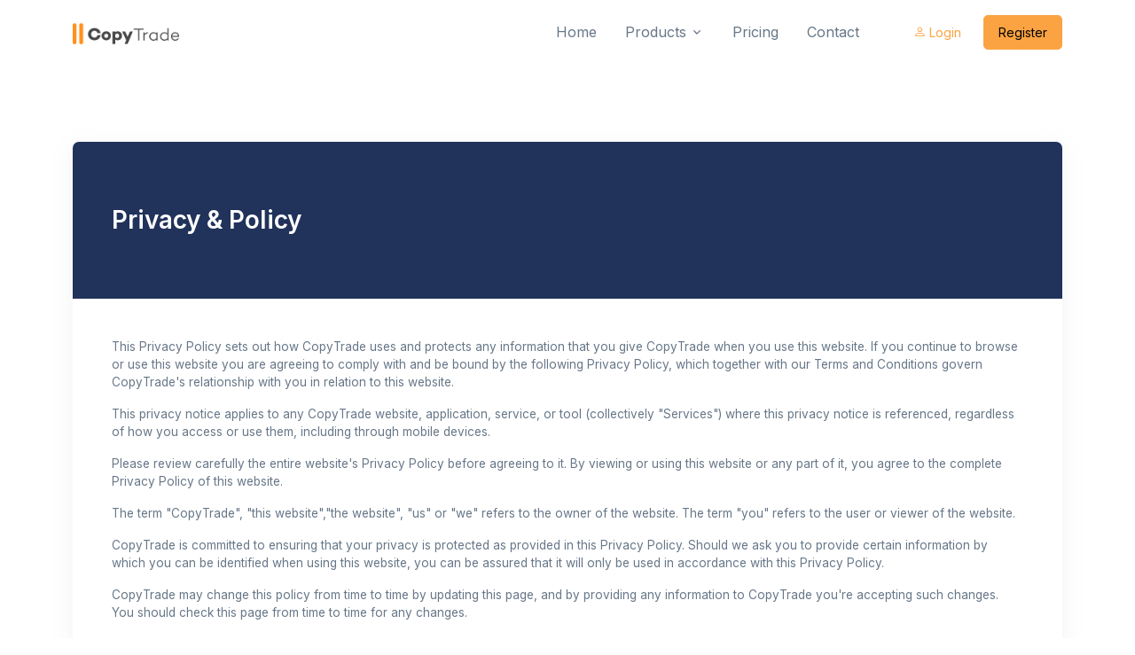

--- FILE ---
content_type: text/html; charset=UTF-8
request_url: https://www.copytrade.net/privacy-policy
body_size: 12171
content:
<!DOCTYPE html>
<html lang="en-US">
<head>
    <meta charset="UTF-8">
    <meta name="viewport" content="width=device-width, initial-scale=1, shrink-to-fit=no">
    <meta name='robots' content='index, follow, max-image-preview:large, max-snippet:-1, max-video-preview:-1' />
	
	<title>Privacy Policy - CopyTrade - Copy Trading to Maximize Your Profits</title>
	<meta name="description" content="CopyTrade is the ultimate copy trading platform that allows you to replicate trades quickly and accurately while ensuring safe risk control." />
	
	<meta property="og:locale" content="en_US" />
	<meta property="og:type" content="article" />
	<meta property="og:title" content="Privacy Policy" />
	<meta property="og:description" content="CopyTrade is the ultimate copy trading platform that allows you to replicate trades quickly and accurately while ensuring safe risk control." />
	<meta property="og:url" content="https://www.copytrade.net/privacy-policy" />
	<meta property="og:site_name" content="CopyTrade - Copy Trading to Maximize Your Profits" />
	<meta property="article:modified_time" content="2024-11-04T07:00:51+00:00" />
	<meta property="og:image" content="https://www.copytrade.net/app/uploads/open-graph-image.png" />
	<meta property="og:image:width" content="1200" />
	<meta property="og:image:height" content="645" />
	<meta property="og:image:type" content="image/png" />
	<meta name="twitter:card" content="summary_large_image" />
	<meta name="twitter:label1" content="Est. reading time" />
	<meta name="twitter:data1" content="9 minutes" />
	<script type="application/ld+json" class="stuart-schema">{"@context":"https://schema.org","@graph":[{"@type":"WebPage","@id":"https://www.copytrade.net/privacy-policy","url":"https://www.copytrade.net/privacy-policy","name":"Privacy Policy - CopyTrade - Copy Trading to Maximize Your Profits","isPartOf":{"@id":"https://www.copytrade.net/#website"},"datePublished":"2024-09-14T10:32:15+00:00","dateModified":"2024-11-04T07:00:51+00:00","description":"CopyTrade is the ultimate copy trading platform that allows you to replicate trades quickly and accurately while ensuring safe risk control.","breadcrumb":{"@id":"https://www.copytrade.net/privacy-policy#breadcrumb"},"inLanguage":"en-US","potentialAction":[{"@type":"ReadAction","target":["https://www.copytrade.net/privacy-policy"]}]},{"@type":"BreadcrumbList","@id":"https://www.copytrade.net/privacy-policy#breadcrumb","itemListElement":[{"@type":"ListItem","position":1,"name":"Home","item":"https://www.copytrade.net/"},{"@type":"ListItem","position":2,"name":"Privacy Policy"}]},{"@type":"WebSite","@id":"https://www.copytrade.net/#website","url":"https://www.copytrade.net/","name":"CopyTrade","description":"Copy Trading to Maximize Your Profits","publisher":{"@id":"https://www.copytrade.net/#organization"},"alternateName":"CopyTrade","potentialAction":[{"@type":"SearchAction","target":{"@type":"EntryPoint","urlTemplate":"https://www.copytrade.net/?s={search_term_string}"},"query-input":{"@type":"PropertyValueSpecification","valueRequired":true,"valueName":"search_term_string"}}],"inLanguage":"en-US"},{"@type":"Organization","@id":"https://www.copytrade.net/#organization","name":"CopyTrade","alternateName":"CopyTrade","url":"https://www.copytrade.net/","logo":{"@type":"ImageObject","inLanguage":"en-US","@id":"https://www.copytrade.net/#/schema/logo/image/","url":"https://www.copytrade.net/app/uploads/copytrade_icon.png","contentUrl":"https://www.copytrade.net/app/uploads/copytrade_icon.png","width":350,"height":350,"caption":"CopyTrade"},"image":{"@id":"https://www.copytrade.net/#/schema/logo/image/"}}]}</script>
	
<style id='wp-img-auto-sizes-contain-inline-css' type='text/css'>
img:is([sizes=auto i],[sizes^="auto," i]){contain-intrinsic-size:3000px 1500px}
/*# sourceURL=wp-img-auto-sizes-contain-inline-css */
</style>
<style id='wp-block-library-inline-css' type='text/css'>
:root{--wp-block-synced-color:#7a00df;--wp-block-synced-color--rgb:122,0,223;--wp-bound-block-color:var(--wp-block-synced-color);--wp-editor-canvas-background:#ddd;--wp-admin-theme-color:#007cba;--wp-admin-theme-color--rgb:0,124,186;--wp-admin-theme-color-darker-10:#006ba1;--wp-admin-theme-color-darker-10--rgb:0,107,160.5;--wp-admin-theme-color-darker-20:#005a87;--wp-admin-theme-color-darker-20--rgb:0,90,135;--wp-admin-border-width-focus:2px}@media (min-resolution:192dpi){:root{--wp-admin-border-width-focus:1.5px}}.wp-element-button{cursor:pointer}:root .has-very-light-gray-background-color{background-color:#eee}:root .has-very-dark-gray-background-color{background-color:#313131}:root .has-very-light-gray-color{color:#eee}:root .has-very-dark-gray-color{color:#313131}:root .has-vivid-green-cyan-to-vivid-cyan-blue-gradient-background{background:linear-gradient(135deg,#00d084,#0693e3)}:root .has-purple-crush-gradient-background{background:linear-gradient(135deg,#34e2e4,#4721fb 50%,#ab1dfe)}:root .has-hazy-dawn-gradient-background{background:linear-gradient(135deg,#faaca8,#dad0ec)}:root .has-subdued-olive-gradient-background{background:linear-gradient(135deg,#fafae1,#67a671)}:root .has-atomic-cream-gradient-background{background:linear-gradient(135deg,#fdd79a,#004a59)}:root .has-nightshade-gradient-background{background:linear-gradient(135deg,#330968,#31cdcf)}:root .has-midnight-gradient-background{background:linear-gradient(135deg,#020381,#2874fc)}:root{--wp--preset--font-size--normal:16px;--wp--preset--font-size--huge:42px}.has-regular-font-size{font-size:1em}.has-larger-font-size{font-size:2.625em}.has-normal-font-size{font-size:var(--wp--preset--font-size--normal)}.has-huge-font-size{font-size:var(--wp--preset--font-size--huge)}.has-text-align-center{text-align:center}.has-text-align-left{text-align:left}.has-text-align-right{text-align:right}.has-fit-text{white-space:nowrap!important}#end-resizable-editor-section{display:none}.aligncenter{clear:both}.items-justified-left{justify-content:flex-start}.items-justified-center{justify-content:center}.items-justified-right{justify-content:flex-end}.items-justified-space-between{justify-content:space-between}.screen-reader-text{border:0;clip-path:inset(50%);height:1px;margin:-1px;overflow:hidden;padding:0;position:absolute;width:1px;word-wrap:normal!important}.screen-reader-text:focus{background-color:#ddd;clip-path:none;color:#444;display:block;font-size:1em;height:auto;left:5px;line-height:normal;padding:15px 23px 14px;text-decoration:none;top:5px;width:auto;z-index:100000}html :where(.has-border-color){border-style:solid}html :where([style*=border-top-color]){border-top-style:solid}html :where([style*=border-right-color]){border-right-style:solid}html :where([style*=border-bottom-color]){border-bottom-style:solid}html :where([style*=border-left-color]){border-left-style:solid}html :where([style*=border-width]){border-style:solid}html :where([style*=border-top-width]){border-top-style:solid}html :where([style*=border-right-width]){border-right-style:solid}html :where([style*=border-bottom-width]){border-bottom-style:solid}html :where([style*=border-left-width]){border-left-style:solid}html :where(img[class*=wp-image-]){height:auto;max-width:100%}:where(figure){margin:0 0 1em}html :where(.is-position-sticky){--wp-admin--admin-bar--position-offset:var(--wp-admin--admin-bar--height,0px)}@media screen and (max-width:600px){html :where(.is-position-sticky){--wp-admin--admin-bar--position-offset:0px}}
/*# sourceURL=wp-block-library-inline-css */
</style><style id='global-styles-inline-css' type='text/css'>
:root{--wp--preset--aspect-ratio--square: 1;--wp--preset--aspect-ratio--4-3: 4/3;--wp--preset--aspect-ratio--3-4: 3/4;--wp--preset--aspect-ratio--3-2: 3/2;--wp--preset--aspect-ratio--2-3: 2/3;--wp--preset--aspect-ratio--16-9: 16/9;--wp--preset--aspect-ratio--9-16: 9/16;--wp--preset--color--black: #000000;--wp--preset--color--cyan-bluish-gray: #abb8c3;--wp--preset--color--white: #ffffff;--wp--preset--color--pale-pink: #f78da7;--wp--preset--color--vivid-red: #cf2e2e;--wp--preset--color--luminous-vivid-orange: #ff6900;--wp--preset--color--luminous-vivid-amber: #fcb900;--wp--preset--color--light-green-cyan: #7bdcb5;--wp--preset--color--vivid-green-cyan: #00d084;--wp--preset--color--pale-cyan-blue: #8ed1fc;--wp--preset--color--vivid-cyan-blue: #0693e3;--wp--preset--color--vivid-purple: #9b51e0;--wp--preset--gradient--vivid-cyan-blue-to-vivid-purple: linear-gradient(135deg,rgb(6,147,227) 0%,rgb(155,81,224) 100%);--wp--preset--gradient--light-green-cyan-to-vivid-green-cyan: linear-gradient(135deg,rgb(122,220,180) 0%,rgb(0,208,130) 100%);--wp--preset--gradient--luminous-vivid-amber-to-luminous-vivid-orange: linear-gradient(135deg,rgb(252,185,0) 0%,rgb(255,105,0) 100%);--wp--preset--gradient--luminous-vivid-orange-to-vivid-red: linear-gradient(135deg,rgb(255,105,0) 0%,rgb(207,46,46) 100%);--wp--preset--gradient--very-light-gray-to-cyan-bluish-gray: linear-gradient(135deg,rgb(238,238,238) 0%,rgb(169,184,195) 100%);--wp--preset--gradient--cool-to-warm-spectrum: linear-gradient(135deg,rgb(74,234,220) 0%,rgb(151,120,209) 20%,rgb(207,42,186) 40%,rgb(238,44,130) 60%,rgb(251,105,98) 80%,rgb(254,248,76) 100%);--wp--preset--gradient--blush-light-purple: linear-gradient(135deg,rgb(255,206,236) 0%,rgb(152,150,240) 100%);--wp--preset--gradient--blush-bordeaux: linear-gradient(135deg,rgb(254,205,165) 0%,rgb(254,45,45) 50%,rgb(107,0,62) 100%);--wp--preset--gradient--luminous-dusk: linear-gradient(135deg,rgb(255,203,112) 0%,rgb(199,81,192) 50%,rgb(65,88,208) 100%);--wp--preset--gradient--pale-ocean: linear-gradient(135deg,rgb(255,245,203) 0%,rgb(182,227,212) 50%,rgb(51,167,181) 100%);--wp--preset--gradient--electric-grass: linear-gradient(135deg,rgb(202,248,128) 0%,rgb(113,206,126) 100%);--wp--preset--gradient--midnight: linear-gradient(135deg,rgb(2,3,129) 0%,rgb(40,116,252) 100%);--wp--preset--font-size--small: 13px;--wp--preset--font-size--medium: 20px;--wp--preset--font-size--large: 36px;--wp--preset--font-size--x-large: 42px;--wp--preset--spacing--20: 0.44rem;--wp--preset--spacing--30: 0.67rem;--wp--preset--spacing--40: 1rem;--wp--preset--spacing--50: 1.5rem;--wp--preset--spacing--60: 2.25rem;--wp--preset--spacing--70: 3.38rem;--wp--preset--spacing--80: 5.06rem;--wp--preset--shadow--natural: 6px 6px 9px rgba(0, 0, 0, 0.2);--wp--preset--shadow--deep: 12px 12px 50px rgba(0, 0, 0, 0.4);--wp--preset--shadow--sharp: 6px 6px 0px rgba(0, 0, 0, 0.2);--wp--preset--shadow--outlined: 6px 6px 0px -3px rgb(255, 255, 255), 6px 6px rgb(0, 0, 0);--wp--preset--shadow--crisp: 6px 6px 0px rgb(0, 0, 0);}:where(.is-layout-flex){gap: 0.5em;}:where(.is-layout-grid){gap: 0.5em;}body .is-layout-flex{display: flex;}.is-layout-flex{flex-wrap: wrap;align-items: center;}.is-layout-flex > :is(*, div){margin: 0;}body .is-layout-grid{display: grid;}.is-layout-grid > :is(*, div){margin: 0;}:where(.wp-block-columns.is-layout-flex){gap: 2em;}:where(.wp-block-columns.is-layout-grid){gap: 2em;}:where(.wp-block-post-template.is-layout-flex){gap: 1.25em;}:where(.wp-block-post-template.is-layout-grid){gap: 1.25em;}.has-black-color{color: var(--wp--preset--color--black) !important;}.has-cyan-bluish-gray-color{color: var(--wp--preset--color--cyan-bluish-gray) !important;}.has-white-color{color: var(--wp--preset--color--white) !important;}.has-pale-pink-color{color: var(--wp--preset--color--pale-pink) !important;}.has-vivid-red-color{color: var(--wp--preset--color--vivid-red) !important;}.has-luminous-vivid-orange-color{color: var(--wp--preset--color--luminous-vivid-orange) !important;}.has-luminous-vivid-amber-color{color: var(--wp--preset--color--luminous-vivid-amber) !important;}.has-light-green-cyan-color{color: var(--wp--preset--color--light-green-cyan) !important;}.has-vivid-green-cyan-color{color: var(--wp--preset--color--vivid-green-cyan) !important;}.has-pale-cyan-blue-color{color: var(--wp--preset--color--pale-cyan-blue) !important;}.has-vivid-cyan-blue-color{color: var(--wp--preset--color--vivid-cyan-blue) !important;}.has-vivid-purple-color{color: var(--wp--preset--color--vivid-purple) !important;}.has-black-background-color{background-color: var(--wp--preset--color--black) !important;}.has-cyan-bluish-gray-background-color{background-color: var(--wp--preset--color--cyan-bluish-gray) !important;}.has-white-background-color{background-color: var(--wp--preset--color--white) !important;}.has-pale-pink-background-color{background-color: var(--wp--preset--color--pale-pink) !important;}.has-vivid-red-background-color{background-color: var(--wp--preset--color--vivid-red) !important;}.has-luminous-vivid-orange-background-color{background-color: var(--wp--preset--color--luminous-vivid-orange) !important;}.has-luminous-vivid-amber-background-color{background-color: var(--wp--preset--color--luminous-vivid-amber) !important;}.has-light-green-cyan-background-color{background-color: var(--wp--preset--color--light-green-cyan) !important;}.has-vivid-green-cyan-background-color{background-color: var(--wp--preset--color--vivid-green-cyan) !important;}.has-pale-cyan-blue-background-color{background-color: var(--wp--preset--color--pale-cyan-blue) !important;}.has-vivid-cyan-blue-background-color{background-color: var(--wp--preset--color--vivid-cyan-blue) !important;}.has-vivid-purple-background-color{background-color: var(--wp--preset--color--vivid-purple) !important;}.has-black-border-color{border-color: var(--wp--preset--color--black) !important;}.has-cyan-bluish-gray-border-color{border-color: var(--wp--preset--color--cyan-bluish-gray) !important;}.has-white-border-color{border-color: var(--wp--preset--color--white) !important;}.has-pale-pink-border-color{border-color: var(--wp--preset--color--pale-pink) !important;}.has-vivid-red-border-color{border-color: var(--wp--preset--color--vivid-red) !important;}.has-luminous-vivid-orange-border-color{border-color: var(--wp--preset--color--luminous-vivid-orange) !important;}.has-luminous-vivid-amber-border-color{border-color: var(--wp--preset--color--luminous-vivid-amber) !important;}.has-light-green-cyan-border-color{border-color: var(--wp--preset--color--light-green-cyan) !important;}.has-vivid-green-cyan-border-color{border-color: var(--wp--preset--color--vivid-green-cyan) !important;}.has-pale-cyan-blue-border-color{border-color: var(--wp--preset--color--pale-cyan-blue) !important;}.has-vivid-cyan-blue-border-color{border-color: var(--wp--preset--color--vivid-cyan-blue) !important;}.has-vivid-purple-border-color{border-color: var(--wp--preset--color--vivid-purple) !important;}.has-vivid-cyan-blue-to-vivid-purple-gradient-background{background: var(--wp--preset--gradient--vivid-cyan-blue-to-vivid-purple) !important;}.has-light-green-cyan-to-vivid-green-cyan-gradient-background{background: var(--wp--preset--gradient--light-green-cyan-to-vivid-green-cyan) !important;}.has-luminous-vivid-amber-to-luminous-vivid-orange-gradient-background{background: var(--wp--preset--gradient--luminous-vivid-amber-to-luminous-vivid-orange) !important;}.has-luminous-vivid-orange-to-vivid-red-gradient-background{background: var(--wp--preset--gradient--luminous-vivid-orange-to-vivid-red) !important;}.has-very-light-gray-to-cyan-bluish-gray-gradient-background{background: var(--wp--preset--gradient--very-light-gray-to-cyan-bluish-gray) !important;}.has-cool-to-warm-spectrum-gradient-background{background: var(--wp--preset--gradient--cool-to-warm-spectrum) !important;}.has-blush-light-purple-gradient-background{background: var(--wp--preset--gradient--blush-light-purple) !important;}.has-blush-bordeaux-gradient-background{background: var(--wp--preset--gradient--blush-bordeaux) !important;}.has-luminous-dusk-gradient-background{background: var(--wp--preset--gradient--luminous-dusk) !important;}.has-pale-ocean-gradient-background{background: var(--wp--preset--gradient--pale-ocean) !important;}.has-electric-grass-gradient-background{background: var(--wp--preset--gradient--electric-grass) !important;}.has-midnight-gradient-background{background: var(--wp--preset--gradient--midnight) !important;}.has-small-font-size{font-size: var(--wp--preset--font-size--small) !important;}.has-medium-font-size{font-size: var(--wp--preset--font-size--medium) !important;}.has-large-font-size{font-size: var(--wp--preset--font-size--large) !important;}.has-x-large-font-size{font-size: var(--wp--preset--font-size--x-large) !important;}
/*# sourceURL=global-styles-inline-css */
</style>
<link rel='stylesheet' href='https://fonts.googleapis.com/css2?family=Inter:wght@400;600;700&#038;display=swap' type='text/css' media='all' />
<link rel='stylesheet' href='https://www.copytrade.net/app/themes/copytrade-stuart/assets/stuart/assets/vendor/bootstrap-icons/font/bootstrap-icons.css' type='text/css' media='all' />
<link rel='stylesheet' href='https://www.copytrade.net/app/themes/copytrade-stuart/assets/stuart/assets/vendor/hs-mega-menu/dist/hs-mega-menu.min.css' type='text/css' media='all' />
<link rel='stylesheet' href='https://www.copytrade.net/app/themes/copytrade-stuart/assets/stuart/assets/vendor/aos/dist/aos.css' type='text/css' media='all' />
<link rel='stylesheet' href='https://www.copytrade.net/app/themes/copytrade-stuart/assets/stuart/assets/vendor/swiper/swiper-bundle.min.css' type='text/css' media='all' />
<link rel='stylesheet' href='https://www.copytrade.net/app/themes/copytrade-stuart/assets/stuart/assets/vendor/hs-video-bg/dist/hs-video-bg.min.css' type='text/css' media='all' />
<link rel='stylesheet' href='https://www.copytrade.net/app/themes/copytrade-stuart/assets/others/assets/libs/datatables/css/dataTables.bootstrap4.css' type='text/css' media='all' />
<link rel='stylesheet' href='https://www.copytrade.net/app/themes/copytrade-stuart/assets/others/assets/libs/spinkit/css/spinkit.css' type='text/css' media='all' />
<link rel='stylesheet' href='https://www.copytrade.net/app/themes/copytrade-stuart/assets/others/assets/libs/easypiechart/jquery.easypiechart.css' type='text/css' media='all' />
<link rel='stylesheet' href='https://www.copytrade.net/app/themes/copytrade-stuart/assets/others/assets/libs/magnific-popup/dist/magnific-popup.css' type='text/css' media='all' />
<link rel='stylesheet' href='https://www.copytrade.net/app/themes/copytrade-stuart/assets/others/assets/libs/croppie/croppie.css' type='text/css' media='all' />
<link rel='stylesheet' href='https://www.copytrade.net/app/themes/copytrade-stuart/assets/others/assets/libs/formvalidation-io/css/formValidation.min.css' type='text/css' media='all' />
<link rel='stylesheet' href='https://www.copytrade.net/app/themes/copytrade-stuart/assets/stuart/assets/css/theme.min.css' type='text/css' media='all' />
<link rel='stylesheet' href='https://www.copytrade.net/app/themes/copytrade-stuart/assets/others/assets/css/style.css' type='text/css' media='all' />
<script type="text/javascript" src="https://www.copytrade.net/app/themes/copytrade-stuart/assets/stuart/assets/vendor/jquery/dist/jquery.min.js" id="mcp-jquery.min.js-js"></script>
<script type="text/javascript" src="https://www.copytrade.net/app/themes/copytrade-stuart/assets/stuart/assets/vendor/bootstrap/dist/js/bootstrap.bundle.min.js" id="mcp-bootstrap.bundle.min.js-js"></script>
<script type="text/javascript" src="https://www.copytrade.net/app/themes/copytrade-stuart/assets/stuart/assets/vendor/hs-header/dist/hs-header.min.js" id="mcp-hs-header.min.js-js"></script>
<script type="text/javascript" src="https://www.copytrade.net/app/themes/copytrade-stuart/assets/stuart/assets/vendor/hs-mega-menu/dist/hs-mega-menu.min.js" id="mcp-hs-mega-menu.min.js-js"></script>
<script type="text/javascript" src="https://www.copytrade.net/app/themes/copytrade-stuart/assets/stuart/assets/vendor/hs-show-animation/dist/hs-show-animation.min.js" id="mcp-hs-show-animation.min.js-js"></script>
<script type="text/javascript" src="https://www.copytrade.net/app/themes/copytrade-stuart/assets/stuart/assets/vendor/hs-go-to/dist/hs-go-to.min.js" id="mcp-hs-go-to.min.js-js"></script>
<script type="text/javascript" src="https://www.copytrade.net/app/themes/copytrade-stuart/assets/stuart/assets/vendor/aos/dist/aos.js" id="mcp-aos.js-js"></script>
<script type="text/javascript" src="https://www.copytrade.net/app/themes/copytrade-stuart/assets/stuart/assets/vendor/typed.js/lib/typed.min.js" id="mcp-typed.min.js-js"></script>
<script type="text/javascript" src="https://www.copytrade.net/app/themes/copytrade-stuart/assets/stuart/assets/vendor/hs-nav-scroller/dist/hs-nav-scroller.min.js" id="mcp-hs-nav-scroller.min.js-js"></script>
<script type="text/javascript" src="https://www.copytrade.net/app/themes/copytrade-stuart/assets/stuart/assets/vendor/hs-video-player/dist/hs-video-player.min.js" id="hs-video-player.min.js-js"></script>
<script type="text/javascript" src="https://www.copytrade.net/app/themes/copytrade-stuart/assets/stuart/assets/vendor/swiper/swiper-bundle.min.js" id="mcp-swiper-bundle.min.js-js"></script>
<script type="text/javascript" src="https://www.copytrade.net/app/themes/copytrade-stuart/assets/stuart/assets/vendor/hs-video-bg/dist/hs-video-bg.min.js" id="mcp-hs-video-bg.min.js-js"></script>
<script type="text/javascript" src="https://www.copytrade.net/app/themes/copytrade-stuart/assets/stuart/assets/vendor/fslightbox/index.js" id="mcp-index.js-js"></script>
<script type="text/javascript" src="https://www.copytrade.net/app/themes/copytrade-stuart/assets/others/assets/libs/datatables/datatables.js" id="mcp-datatables.js-js"></script>
<script type="text/javascript" src="https://www.copytrade.net/app/themes/copytrade-stuart/assets/others/assets/libs/easypiechart/jquery.easypiechart.js" id="mcp-jquery.easypiechart.js-js"></script>
<script type="text/javascript" src="https://www.copytrade.net/app/themes/copytrade-stuart/assets/others/assets/libs/autoNumeric/js/autoNumeric.js" id="mcp-autoNumeric.js-js"></script>
<script type="text/javascript" src="https://www.copytrade.net/app/themes/copytrade-stuart/assets/others/assets/libs/croppie/croppie.js" id="mcp-croppie.js-js"></script>
<script type="text/javascript" src="https://www.copytrade.net/app/themes/copytrade-stuart/assets/others/assets/libs/formvalidation-io/js/formValidation.js" id="mcp-formValidation.js-js"></script>
<script type="text/javascript" src="https://www.copytrade.net/app/themes/copytrade-stuart/assets/others/assets/libs/formvalidation-io/js/framework/bootstrap.min.js" id="mcp-bootstrap.min.js-js"></script>
<script type="text/javascript" src="https://www.copytrade.net/app/themes/copytrade-stuart/assets/others/assets/libs/magnific-popup/dist/jquery.magnific-popup.min.js" id="mcp-jquery.magnific-popup.min.js-js"></script>
<script type="text/javascript" src="https://www.copytrade.net/app/themes/copytrade-stuart/assets/others/assets/libs/magnific-popup/meg.init.js" id="mcp-meg.init.js-js"></script>
<script type="text/javascript" src="https://www.copytrade.net/app/themes/copytrade-stuart/assets/others/assets/libs/toastr/toastr.min.js" id="mcp-toastr.min.js-js"></script>
<script type="text/javascript" src="https://www.copytrade.net/app/themes/copytrade-stuart/assets/stuart/assets/js/theme.min.js" id="mcp-theme.min.js-js"></script>
<script type="text/javascript" src="https://www.copytrade.net/app/themes/copytrade-stuart/assets/others/assets/js/functions.js" id="mcp-functions.js-js"></script>
<script type="text/javascript" src="https://www.copytrade.net/app/themes/copytrade-stuart/assets/others/assets/js/mtc.js" id="mcp-mtc.js-js"></script>
<script type="text/javascript" src="https://www.google.com/jsapi?autoload=%7B%22modules%22%3A%5B%7B%22name%22%3A%22visualization%22%2C%22version%22%3A%221%22%2C%22packages%22%3A%5B%22corechart%22%5D%7D%5D%7D" id="mcp-jsapi-js"></script>
<link rel="icon" href="https://www.copytrade.net/app/uploads/android-chrome-512x512-1-150x150.png" sizes="32x32" />
<link rel="icon" href="https://www.copytrade.net/app/uploads/android-chrome-512x512-1-300x300.png" sizes="192x192" />
<link rel="apple-touch-icon" href="https://www.copytrade.net/app/uploads/android-chrome-512x512-1-300x300.png" />
<meta name="msapplication-TileImage" content="https://www.copytrade.net/app/uploads/android-chrome-512x512-1-300x300.png" />
    
    <script async src="https://www.googletagmanager.com/gtag/js?id=G-M9WF63170D"></script>
    <script>
        window.dataLayer = window.dataLayer || [];
        function gtag(){dataLayer.push(arguments);}
        gtag('js', new Date());
        gtag('config', 'G-M9WF63170D');
    </script>
</head>
<body class="privacy-policy wp-singular page-template-default page page-id-46 wp-theme-copytrade-stuart">
<header id="header" class="navbar navbar-expand-lg navbar-end navbar-absolute-top navbar-light navbar-bold navbar-show-hide"
        data-hs-header-options='{
            "fixMoment": 1000,
            "fixEffect": "slide"
          }'>
    <div class="container">
        <nav class="js-mega-menu navbar-nav-wrap">
            <a class="navbar-brand" href="https://www.copytrade.net/" aria-label="Front">
                <img class="navbar-brand-logo" src="https://www.copytrade.net/app/themes/copytrade-stuart/assets/others/assets/img/logo/copytrade_new.png" alt="Logo">
            </a>
            <button class="navbar-toggler" type="button" data-bs-toggle="collapse" data-bs-target="#navbarNavDropdown" aria-controls="navbarNavDropdown" aria-expanded="false" aria-label="Toggle navigation">
                <span class="navbar-toggler-default">
                    <i class="bi-list"></i>
                </span>
                <span class="navbar-toggler-toggled">
                    <i class="bi-x"></i>
                </span>
            </button>
                        <div class="collapse navbar-collapse" id="navbarNavDropdown">
                <div class="navbar-absolute-top-scroller">
                    <ul class="navbar-nav">
                                                                                    <li class="nav-item">
                                    <a class="nav-link " href="https://www.copytrade.net/">
                                        Home                                    </a>
                                </li>
                                                                                                            <li class="hs-has-sub-menu nav-item">
                                <a id="main-menu-156" class="hs-mega-menu-invoker nav-link dropdown-toggle " href="javascript:void(0);" role="button" aria-expanded="false">
                                    Products                                </a>
                                <div class="hs-sub-menu dropdown-menu" aria-labelledby="main-menu-156" style="min-width: 14rem;">
                                                                            <a class="dropdown-item " href="https://www.copytrade.net/products/copytrade-local">
                                            CopyTrade Local                                        </a>
                                                                            <a class="dropdown-item " href="https://www.copytrade.net/products/copytrade-cloud">
                                            CopyTrade Cloud                                        </a>
                                                                            <a class="dropdown-item " href="https://www.copytrade.net/products/copytrade-white-label">
                                            White-Labeling                                        </a>
                                                                    </div>
                            </li>
                                                                                                                <li class="nav-item">
                                    <a class="nav-link " href="https://www.copytrade.net/pricing">
                                        Pricing                                    </a>
                                </li>
                                                                                                                <li class="nav-item">
                                    <a class="nav-link " href="https://www.copytrade.net/contact">
                                        Contact                                    </a>
                                </li>
                                                                            <li class="nav-item ps-lg-4">
                            <a class="btn btn-sm btn-link" href="https://app.copytrade.net/login">
                                <i class="bi bi-person"></i>
                                Login
                            </a>
                        </li>
                        <li class="nav-item">
                            <a class="btn btn-sm btn-primary" href="https://app.copytrade.net/register">
                                Register
                            </a>
                        </li>
                    </ul>
                </div>
            </div>
                    </nav>
    </div>
</header>
<div id="content" role="main">
<main id="content" role="main">
    <div class="container content-space-3 content-space-lg-4">
        
        <div class="card card-lg">
            
            <div class="card-header bg-dark py-sm-10">
                <h1 class="card-title h2 text-white">Privacy &amp; Policy</h1>
            </div>
            
            
            <div class="card-body font-size-sm">
                <p>This Privacy Policy sets out how CopyTrade uses and protects any information that you give CopyTrade when you use this website. If you continue to browse or use this website you are agreeing to comply with and be bound by the following Privacy Policy, which together with our Terms and Conditions govern CopyTrade's relationship with you in relation to this website.</p>
                <p>This privacy notice applies to any CopyTrade website, application, service, or tool (collectively "Services") where this privacy notice is referenced, regardless of how you access or use them, including through mobile devices.</p>
                <p>Please review carefully the entire website's Privacy Policy before agreeing to it. By viewing or using this website or any part of it, you agree to the complete Privacy Policy of this website.</p>
                <p>The term "CopyTrade", "this website","the website", "us" or "we" refers to the owner of the website. The term "you" refers to the user or viewer of the website.</p>
                <p>CopyTrade is committed to ensuring that your privacy is protected as provided in this Privacy Policy. Should we ask you to provide certain information by which you can be identified when using this website, you can be assured that it will only be used in accordance with this Privacy Policy.</p>
                <p>CopyTrade may change this policy from time to time by updating this page, and by providing any information to CopyTrade you're accepting such changes. You should check this page from time to time for any changes.</p>
                <br><strong>What is personal information?</strong>
                <p>Personal Information is information relating to an identified or identifiable natural person. An identifiable natural person is one who can be identified, directly or indirectly, by reference to an identifier such as a name, an identification number, location data, an online identifier, or to one or more factors specific to the physical, physiological, genetic, mental, economic, cultural or social identity of that natural person.</p>
                <p>We do not consider personal information to include information that has been anonymized or aggregated so that it can no longer be used to identify a specific natural person, whether in combination with other information or otherwise.</p>
                <p>We collect personal information from you when you use our Services.</p>
                <p>Please note that we do NOT store credit/debit card numbers.</p>
                <br><strong>What we collect</strong>
                <p>The provision of all personal information is voluntary, but may be necessary in order to use our Services (such as registering an account).</p>
                <p>We may collect the following personal information:</p>
                <ul>
                    <li>Identification details, such as name, age, etc.</li>
                    <li>Contact information including email address, phone, etc.</li>
                    <li>Demographic information such as postcode, preferences, interests, etc.</li>
                    <li>Information we are required or authorized by applicable national laws to collect and process in order to authenticate or identify you or to verify the information we have collected.</li>
                    <li>Any information that is provided by you when using our services (community discussions, contact forms, trading account connection, etc).</li>
                </ul>
                <br><strong>Personal information we collect automatically when you use our Services</strong>
                <p>We collect information about your interaction with our Services and your communications with us. This is information we receive from devices (including mobile devices) you use when you access our Services. This information could include, but not limited to, Device ID or unique identifier, device type, unique device token.</p>
                <p>Location information. Keep in mind that when using a mobile device, you can control or disable the use of location services by any application on your mobile device in the device's settings menu.</p>
                <p>Computer and connection information such as statistics on your page views, traffic to and from the sites, referral URL, ad data, your IP address, your browsing history, and your web log information.</p>
                <br><strong>Personal information we collect using cookies and similar technologies</strong>
                <p>We use cookies, web beacons (or pixels), unique identifiers, and similar technologies to collect information about the pages you view, the links you click, and other actions you take when using our Services, within our advertising or email content.</p>
                <p>We use Google Analytics which is a web analyzing tool of Google Inc. for the purposes of the adequate design and continuous optimization of our website. Google Analytics works with cookies and creates pseudonymised usage profiles, which enable an analysis of your use of our website. Information stored in such cookies (such as browser type/version, operating system used, referrer URL, Hostname of the accessing computer, time of server request) are usually transmitted to and stored on Google's servers.</p>
                <br><strong>How we use cookies</strong>
                <p>A cookie is a small file which asks permission to be placed on your computer's hard drive. Once you agree, the file is added and the cookie helps analyze web traffic or lets you know when you visit a particular site. Cookies allow web applications to respond to you. As an individual the web application can tailor its operations to your needs, likes and dislikes by gathering and remembering information about your preferences.</p>
                <p>We use traffic log cookies to identify which pages are being used. This helps us analyze data about web page traffic and improve our website in order to tailor it to customer needs. We only use this information for statistical analysis purposes and then the data is removed from the system.</p>
                <p>Overall, cookies help us provide you with a better website, by enabling us to monitor which pages you find useful and which you do not. A cookie in no way gives us access to your computer or any information about you, other than the data you choose to share with us. You can choose to accept or decline cookies. Most web browsers automatically accept cookies, but you can usually modify your browser setting to decline cookies if you prefer. This may prevent you from taking full advantage of the website.</p>
                <br><strong>Personal information collected from other sources</strong>
                <p>We allow you to share information with social media sites, or use social media sites to create your account or to connect your account with the respective social media site. Those social media sites may give us automatic access to certain personal information retained by them about you (e.g., content viewed by you, content liked by you, and information about the advertisements you have been shown or have clicked on, etc.). You control the personal information you allow us to have access to through the privacy settings on the applicable social media site and the permissions you give us when you grant us access to the personal information retained by the respective social media site about you. By associating an account managed by a social media site with your account and authorizing us to have access to this information, you agree that we can collect, use and retain the information provided by these social media sites in accordance with this privacy notice. We may also use plug-ins or other technologies from various social media sites. If you click on a link provided via a social media plug in, you are voluntarily establishing a connection with that respective social media site.</p>
                <p>If you give us personal information about someone else, you must do so only with that person's authorization. You should inform them how we collect, use, disclose, and retain their personal information according to our privacy notice.</p>
                <br><strong>What we do with the information we gather.</strong>
                <p>We require this information to understand your needs and provide you with a better service, and in particular for the following reasons:</p>
                <ul>
                    <li>Internal record keeping.</li>
                    <li>Providing customer service.</li>
                    <li>Improvement of our products and services.</li>
                    <li>Periodic promotional emails about new products, special offers or other information which we think you may find interesting using the contact details which you have provided.</li>
                    <li>Emails/alerts to you based on your account settings.</li>
                    <li>Personalized experience (including advertising and marketing) on our sites according to your interests.</li>
                    <li>Detect, prevent, mitigate and investigate fraudulent or illegal activities.</li>
                </ul>
                <br><strong>Ways you can access, control, and correct your personal information</strong>
                <p>We respect your right to access, correct, request deletion or request restriction of our usage of your personal information as required by applicable law. We also take steps to ensure that the personal information we collect is accurate and up to date.</p>
                <p>You have the following rights concerning our processing of your personal data:</p>
                <ul>
                    <li>Right to access</li>
                    <li>Right to rectification</li>
                    <li>Right to erasure</li>
                    <li>Right to restriction of processing</li>
                    <li>Right to data portability</li>
                    <li>Right to object (on grounds relating your particular situation) in case of processing of your personal data based on our legitimate interest (e.g. direct marketing)</li>
                    <li>Right to withdraw your consent at any time in case of any consent-based processing of your personal data without affecting the lawfulness of processing based on consent before your withdrawal; and</li>
                    <li>Right to lodge a complaint with a supervisory authority.</li>
                </ul>
                <p>You may exercise your legal rights by contacting us via the contact form in the website.</p>
                <br><strong>How we might share your personal information</strong>
                <p>We may disclose your personal information to other separate services within the CopyTrade corporate group or to third parties. This disclosure may be required for us to provide you access to our Services, to comply with our legal obligations, to enforce our Terms of Service, to facilitate our marketing and advertising activities, or to prevent, detect, mitigate, and investigate fraudulent or illegal activities related to our Services. We attempt to minimize the amount of personal information we disclose to what is directly relevant and necessary to accomplish the specified purpose. We do not sell, rent, or otherwise disclose your personal information to third parties for their marketing and advertising purposes without your consent.</p>
                <p>In the event that CopyTrade is acquired by or merged with a third party, we reserve the right, in any of these circumstances, to transfer or assign the information we have collected from you as part of such merger, acquisition, sale, or other change of control. In the unlikely event of our bankruptcy, insolvency, reorganization, receivership, or assignment for the benefit of creditors, or the application of laws or equitable principles affecting creditors' rights generally, we may not be able to control how your information is treated, transferred, or used.</p>
                <br><strong>How long we keep your personal information</strong>
                <p>We retain your personal information for as long as necessary to provide the Services you have requested, or for other essential purposes such as complying with our legal obligations, resolving disputes, and enforcing our policies.</p>
                <br><strong>How do we protect your personal information</strong>
                <p>We use secure server software (SSL) and firewalls to protect your information from unauthorized access, disclosure, alteration, or destruction. Furthermore, our employees and third party service providers have access to your non-public personal information only on a "need to know" basis.</p>
                <p>We follow industry standards to protect the personal information submitted to us, both during transmission and once we receive it. No method of transmission over the Internet, or method of electronic storage, is 100% secure. Therefore, while we use commercially acceptable means to protect your personal information, we cannot guarantee its absolute security.</p>
                <br><strong>Links to other websites</strong>
                <p>Our website may contain links to enable you to visit other websites of interest easily. However, once you have used these links to leave our site, you should note that we do not have any control over that other website. Therefore, we cannot be responsible for the protection and privacy of any information which you provide whilst visiting such sites. You should exercise caution and look at the privacy statement applicable to the website in question.</p>
                <br><strong>Miscellaneous</strong>
                <p>In the event that any provision of this Privacy Policy is held unenforceable, the validity or enforceability of the remaining provisions will not be affected, and the unenforceable provision will be replaced with an enforceable provision that comes closest to the intention underlying the unenforceable provision.</p>
            </div>
            
        </div>
        
    </div>
</main>
</div>
<div id="default-modal" class="modal fade" tabindex="-1" role="dialog" data-bs-backdrop="static">
    <div class="modal-dialog modal-dialog-centered" role="document">
        <div class="modal-content">
            <div class="modal-header">
                <h5 class="modal-title"></h5>
                <button type="button" class="btn-close" data-bs-dismiss="modal" aria-label="Close"></button>
            </div>
            <div class="modal-body">
            </div>
        </div>
    </div>
</div>
<div class="overflow-hidden bg-soft-warning">
    <div class="container pt-5 pb-5 font-size-sm">
        <h5>Risk Disclaimer</h5>
        <p class="mb-0">
            CopyTrade is an independent third-party trading platform that does not endorse any specific trading platforms
            or financial products. CopyTrade is not liable for any partial or total losses incurred by investors due to CFD
            transactions. Additionally, CopyTrade is not responsible for any losses resulting from connection issues or
            transaction delays. For the full disclaimer, please click <a href="https://www.copytrade.net/risk-disclaimer">here</a>.
        </p>
    </div>
</div>
<footer class="container content-space-1">
    <div class="row align-items-md-center">
        <div class="col-md-4 mb-4 mb-md-0">
            <div class="mb-2">
                <a href="https://www.copytrade.net/" aria-label="CopyTrade">
                    <img class="brand" src="https://www.copytrade.net/app/themes/copytrade-stuart/assets/others/assets/img/logo/copytrade_new.png" alt="CopyTrade Logo">
                </a>
            </div>
            <p class="text-muted small">
                &copy; CopyTrade. 2026. All rights reserved.
            </p>
        </div>
        <div class="col-md-8 text-end">
                        <ul class="nav align-items-center justify-content-end small" style="padding-top: 17px;">
                                    <li class="nav-item">
                        <a class="nav-link text-muted small" href="https://www.copytrade.net/privacy-policy">
                            Privacy Policy                        </a>
                    </li>
                                            <li class="nav-item opacity">&#47;</li>
                                                        <li class="nav-item">
                        <a class="nav-link text-muted small" href="https://www.copytrade.net/terms-of-use">
                            Terms of Use                        </a>
                    </li>
                                            <li class="nav-item opacity">&#47;</li>
                                                        <li class="nav-item">
                        <a class="nav-link text-muted small" href="https://www.copytrade.net/risk-disclaimer">
                            Risk Disclaimer                        </a>
                    </li>
                                            <li class="nav-item opacity">&#47;</li>
                                                        <li class="nav-item">
                        <a class="nav-link text-muted small" href="https://www.copytrade.net/contact">
                            Contact Us                        </a>
                    </li>
                                                </ul>
                    </div>
    </div>
</footer>
<a class="js-go-to go-to position-fixed" href="javascript:;" style="visibility: hidden;" data-hs-go-to-options='{
       "offsetTop": 700,
       "position": {
         "init": {
           "right": "2rem"
         },
         "show": {
           "bottom": "3.25rem"
         },
         "hide": {
           "bottom": "-2rem"
         }
       }
     }'>
    <i class="bi-chevron-up"></i>
</a>
<script>
    // $(document).ready(function() {
    //     $(window).keydown(function(event){
    //         if(event.keyCode == 13) {
    //             event.preventDefault();
    //             return false;
    //         }
    //     });
    // });
    (function() {
        // INITIALIZATION OF HEADER
        // =======================================================
        new HSHeader('#header').init();
        // INITIALIZATION OF MEGA MENU
        // =======================================================
        new HSMegaMenu('.js-mega-menu', {
            desktop: {
                position: 'left'
            }
        });
        // INITIALIZATION OF SHOW ANIMATIONS
        // =======================================================
        new HSShowAnimation('.js-animation-link');
        // INITIALIZATION OF BOOTSTRAP VALIDATION
        // =======================================================
        HSBsValidation.init('.js-validate', {
            onSubmit: data => {
                data.event.preventDefault()
                alert('Submited')
            }
        });
        // INITIALIZATION OF TOOLTIP
        // =======================================================
        var tooltipTriggerList = [].slice.call(document.querySelectorAll('[data-bs-toggle="tooltip"]'))
        var tooltipList = tooltipTriggerList.map(function (tooltipTriggerEl) {
            return new bootstrap.Tooltip(tooltipTriggerEl)
        });
        // INITIALIZATION OF BOOTSTRAP DROPDOWN
        // =======================================================
        HSBsDropdown.init();
        // INITIALIZATION OF GO TO
        // =======================================================
        new HSGoTo('.js-go-to');
        // INITIALIZATION OF AOS
        // =======================================================
        AOS.init({
            duration: 650,
            once: true
        });
        // INITIALIZATION OF NAV SCROLLER
        // =======================================================
        // new HsNavScroller('.js-nav-scroller');
        // INITIALIZATION OF TEXT ANIMATION (TYPING)
        // =======================================================
        // HSCore.components.HSTyped.init('.js-typedjs');
        // INITIALIZATION OF SWIPER
        // =======================================================
        // var sliderThumbs = new Swiper('.js-swiper-thumbs', {
        //     watchSlidesVisibility: true,
        //     watchSlidesProgress: true,
        //     history: false,
        //     breakpoints: {
        //         480: {
        //             slidesPerView: 2,
        //             spaceBetween: 15,
        //         },
        //         768: {
        //             slidesPerView: 3,
        //             spaceBetween: 15,
        //         },
        //         1024: {
        //             slidesPerView: 3,
        //             spaceBetween: 15,
        //         },
        //     },
        //     on: {
        //         'afterInit': function (swiper) {
        //             swiper.el.querySelectorAll('.js-swiper-pagination-progress-body-helper')
        //                 .forEach($progress => $progress.style.transitionDuration = `${swiper.params.autoplay.delay}ms`)
        //         }
        //     }
        // });
        //
        // var sliderMain = new Swiper('.js-swiper-main', {
        //     effect: 'fade',
        //     autoplay: true,
        //     loop: true,
        //     thumbs: {
        //         swiper: sliderThumbs
        //     }
        // });
    })();
</script>
<script type="speculationrules">
{"prefetch":[{"source":"document","where":{"and":[{"href_matches":"/*"},{"not":{"href_matches":["/wp-*.php","/wp-admin/*","/app/uploads/*","/app/*","/app/plugins/*","/app/themes/copytrade-stuart/*","/*\\?(.+)"]}},{"not":{"selector_matches":"a[rel~=\"nofollow\"]"}},{"not":{"selector_matches":".no-prefetch, .no-prefetch a"}}]},"eagerness":"conservative"}]}
</script>
<script defer src="https://static.cloudflareinsights.com/beacon.min.js/vcd15cbe7772f49c399c6a5babf22c1241717689176015" integrity="sha512-ZpsOmlRQV6y907TI0dKBHq9Md29nnaEIPlkf84rnaERnq6zvWvPUqr2ft8M1aS28oN72PdrCzSjY4U6VaAw1EQ==" data-cf-beacon='{"version":"2024.11.0","token":"5485791403ab42159138e05d20431c3e","r":1,"server_timing":{"name":{"cfCacheStatus":true,"cfEdge":true,"cfExtPri":true,"cfL4":true,"cfOrigin":true,"cfSpeedBrain":true},"location_startswith":null}}' crossorigin="anonymous"></script>
</body>
</html>

--- FILE ---
content_type: text/css
request_url: https://www.copytrade.net/app/themes/copytrade-stuart/assets/others/assets/libs/easypiechart/jquery.easypiechart.css
body_size: -105
content:
.easypiechart {
    position: relative;
    display: block;
    width: 120px;
    height: 120px;
    line-height: 120px;
    margin: 0 auto;
    text-align: center;
}
.easypiechart .percent,
.easypiechart .percent-non {
    position: absolute;
    width: 120px;
    line-height: 120px;
    font-size: 20px;
    font-weight: 600;
    color: #fab264;
}
.easypiechart .percent:after,
.easypiechart .percent-non:after {
    content: '%';
}
.easypiechart .percent-non {
    color: #fff;
    font-weight: normal;
    font-size: 20px;
}
.easypiechart .percent-non:after {
    content: '';
}
.easypiechart + label {
    text-align: center;
    display: block;
    font-size: 0;
    margin-top: 20px;
    margin-bottom: 20px;
}
.easypiechart + label .label,
.easypiechart + label #topnav .topnav-dropdown-header span.label {
    font-size: 14px;
}


--- FILE ---
content_type: text/css
request_url: https://www.copytrade.net/app/themes/copytrade-stuart/assets/others/assets/css/style.css
body_size: 1356
content:


/*
-----------------------------------------------------------------
|custom general elements                                   		|
-----------------------------------------------------------------
 */
#wpadminbar {
    top: auto !important;
    bottom: 0 !important;
    position: fixed !important;
}

body {
    /*color: #3a3939;*/
    /*background: #f5f5f5;*/
    /*font-family: -apple-system,BlinkMacSystemFont,"Segoe UI",Roboto,"Helvetica Neue",Arial,"Noto Sans",sans-serif,"Apple Color Emoji","Segoe UI Emoji","Segoe UI Symbol","Noto Color Emoji";*/
    /*font-family: "Poppins", Helvetica, Arial, sans-serif;*/
    /*font-family: "Open Sans","Segoe UI","HelveticaNeue-Light",sans-serif;*/
}

.radius {
    -webkit-border-radius: 0 !important;
    -moz-border-radius: 0 !important;
    -o-border-radius: 0 !important;
    border-radius: 0 !important;
}

.container, .container-lg, .container-md, .container-sm, .container-xl {
    /*max-width: 1140px !important;*/
}

.font-monospace, .text-monospace {
    font-family: SFMono-Regular, Menlo, Monaco, Consolas, "Liberation Mono", "Courier New", monospace;
}

.cursor-pointer {
    cursor: pointer !important;
}

.popover {
    --bs-popover-max-width: 600px !important;
}

.tooltip-inner {
    max-width: 350px !important;
    /* If max-width does not work, try using width instead */
    /*width: 350px !important;*/
    font-size: 11px;
    padding: 5px 10px;
}

.img-1024x650 {
    width: 1024px !important;
    height: 650px !important;
}

/*
-----------------------------------------------------------------
|custom nav                                   					|
-----------------------------------------------------------------
 */
/*.hs-nav-scroller-horizontal {*/
/*    margin-left: -13px;*/
/*}*/
/*.hs-nav-scroller-horizontal .nav .nav-link {*/
/*    white-space: nowrap;*/
/*    margin-left: 12px;*/
/*    margin-right: 12px;*/
/*    padding-left: 0;*/
/*    padding-right: 0;*/
/*}*/
/*.hs-nav-scroller-horizontal:not(.nav-vertical) .nav-link {*/
/*    padding-top: 0.5rem !important;*/
/*    padding-bottom: 0.5rem !important;*/
/*}*/
/*.nav-pills-sm {*/
/*    text-transform: initial !important;*/
/*}*/
/*.nav-pills-sm .nav-link {*/
/*    padding: 0.25rem 0.5rem !important;*/
/*}*/


/*
-----------------------------------------------------------------
|custom size                                   					|
-----------------------------------------------------------------
 */
.avatar-lg {
    width: 4.65rem;
    height: 4.65rem;
}
.avatar-sm-status {
    bottom: -4.2px;
    right: -4.2px;
    width: 12px;
    height: 12px;
    font-size: .4375rem;
}

.font-size-xs {
    font-size: 75% !important;
}
.font-size-sm {
    font-size: 85% !important;
}
.font-size-md {
    font-size: 100% !important;
}
.font-size-lg {
    font-size: 120% !important;
}
.font-size-xl {
    font-size: 140% !important;
}

.font-32 {
    font-size: 32px !important;
}
.font-48 {
    font-size: 48px !important;
}
.font-72 {
    font-size: 72px !important;
}
.font-90 {
    font-size: 90px !important;
}
.font-120 {
    font-size: 120px !important;
}

.btn-width-sm {
    width: 6.5rem !important;
}
.btn-width-md {
    width: 10.5rem !important;
}
.btn-width-lg {
    width: 13.5rem !important;
}
.btn-width-xl {
    width: 18.5rem !important;
}

.span-width-40 {
    width: 40px;
}
.span-width-50 {
    width: 50px;
}
.span-width-60 {
    width: 60px;
}
.span-width-70 {
    width: 70px;
}
.span-width-90 {
    width: 90px;
}
.span-width-100 {
    width: 100px;
}
.span-width-110 {
    width: 110px;
}
.span-width-130 {
    width: 130px;
}
.span-width-135 {
    width: 135px;
}

.broker-image-sm {
    width: 81px;
    min-width: 81px;
}
.broker-image-lg {
    width: 120px;
    min-width: 120px;
}

/*
-----------------------------------------------------------------
|custom text                                   					|
-----------------------------------------------------------------
 */
.font-weight-bold {
    font-weight: bold !important;
}
.font-weight-normal {
    font-weight: normal !important;
}

.text-label {
    font-family: SFMono-Regular, Menlo, Monaco, Consolas, "Liberation Mono", "Courier New", monospace !important;
    font-weight: normal !important;
    font-size: 95% !important;
    color: #8c98a4 !important;
}

.text-yellow {
    color: #ffd500 !important;
}

.text-red-light {
    color: #e83e8c !important
}

.text-warning {
    color: #fba342 !important;
}



/*
-----------------------------------------------------------------
|custom buttons                                   				|
-----------------------------------------------------------------
 */
.btn-clear {
    padding: 0;
    -webkit-box-shadow: none;
    box-shadow: none;
    background-color: transparent;
    border: 0;
}
.btn-link {
    font-weight: normal !important;
}
.btn-icon {
    width: 2.40625rem !important;
    height: 2.40625rem !important;
}
.btn.rounded-circle .btn-sm-status {
    top: .4rem !important;
    right: .4rem !important;
}



/*
-----------------------------------------------------------------
|custom form                                   					|
-----------------------------------------------------------------
 */
.form-control-xs {
    /*height: calc(1.925rem + 1px) !important;*/
    padding: 0.4375rem 0.9375rem !important;
    font-size: 0.75rem !important;
    line-height: 1.4 !important;

}

.select2-container--disabled .custom-select {
    background-color: #f8fafd !important;
    opacity: 1 !important;
}
.select2-container--default .select2-search--dropdown .select2-search__field {
    padding: .4375rem .65625rem !important;
}
.is-invalid .custom-select {
    background-size: 1rem 1rem;
    border-color: #e92424 !important;
}
.form-group .help-block {
    color: #e92424 !important;
}
.has-error .form-control {
    border-color: #e92424 !important;
}

.form-switch .form-check-input-sm {
    width: 2.5em !important;
    height: 1.5em !important;
    margin-top: 0 !important;
    margin-right: 0 !important;
}


/*
-----------------------------------------------------------------
|custom table                                   				|
-----------------------------------------------------------------
 */
div.dataTables_wrapper div.dataTables_info {
    padding-top: 0.35rem !important;
    /*padding: .75rem .75rem !important;*/
    margin-bottom: 0 !important;
    white-space: nowrap;
}

div.dataTables_wrapper div.dataTables_paginate {
    /*padding: .37rem .25rem !important;*/
    margin-bottom: 0 !important;
    white-space: nowrap;
}

.datatable-my-custom table {
    /*border-collapse: separate;*/
    border-spacing: 0 1em;
}

.table-striped>tbody>tr:nth-of-type(odd)>*,
.table-hover>tbody>tr:hover>* {
    color: inherit !important;
}

/*
-----------------------------------------------------------------
|custom card                                   					|
-----------------------------------------------------------------
 */
.card,
.alert,
.modal-content,
.navbar .navbar-dropdown-menu-borderless,
.form-check-select-stretched .form-check-label {
    border-radius: var(--bs-border-radius-sm)!important;
}

.help-block {
    padding-top: 3px;
    width: 100%;
}


--- FILE ---
content_type: text/javascript
request_url: https://www.copytrade.net/app/themes/copytrade-stuart/assets/others/assets/js/mtc.js
body_size: 985
content:
/**
 * mtc functions
 */

function subscribe_signal(data) {
	$('#default-modal .modal-body').html('<div class="text-center space-2">\n' +
        '        <div class="spinner-border spinner-border-sm" role="status"><span class="visually-hidden">Loading...</span></div>\n' +
        '        <p class="text-muted">Please wait...</p>\n' +
        '    </div>');
	const subscribe_signalsModal = new bootstrap.Modal('#default-modal', {
		backdrop: 'static',
		keyboard: false
	});
	subscribe_signalsModal.show();
	const queryString = $.param(data);
	window.location.href = data.api_url + 'signals/pre_subscribe/x?' + queryString;;
}

function cal_profit(alias, growth_ratio) {
	var ratio_m = growth_ratio;
	var amount = parseInt(removeCommas($('#cal_invest_' + alias).val()));
	var period = $('#cal_period_' + alias).val();
	var result = 0.00;
	if (amount > 0) {
		result = parseInt((amount / 100) * ratio_m * period);
	}

	$('#cal_profit_' + alias).html(numberWithCommas(result));
}

function isNumber(evt) {
	evt = (evt) ? evt : window.event;
	var charCode = (evt.which) ? evt.which : evt.keyCode;
	if (charCode > 31 && (charCode < 48 || charCode > 57)) {
		return false;
	}
	return true;
}

function numberWithCommas(x) {
	return x.toString().replace(/\B(?=(\d{3})+(?!\d))/g, ",");
}

function removeCommas(str) {
	while (str.search(",") >= 0) {
		str = (str + "").replace(',', '');
	}
	return str;
}

function drawChart_growth_small(chart_data, container, legendX, legendY) {
	var data = new google.visualization.DataTable();
	data.addColumn('date', legendX);
	data.addColumn('number', legendY);
	data.addRows(chart_data);

	var options = {
		title: '',
		titleTextStyle: {
			color: '#01a97d' // Set title text color to body color
		},
		legend: {
			position: 'top',
			textStyle: {
				color: '#01a97d' // Customize X-axis text color
			}
		},
		is3D: true,
		chartArea: {'width': '100%', 'height': '100%'},
		colors: ['#01a97d'],
		backgroundColor: 'transparent',
		hAxis: {
			baselineColor: '#ccc',
			format: 'MMM dd, yyyy',
			direction: 1,
			slantedText: true,
			slantedTextAngle: 45,
			gridlines: {
				color: 'transparent'
			},
			textStyle: {
				color: '#01a97d' // Customize X-axis text color
			}
		},
		vAxis: {
			baselineColor: '#ccc',
			minValue: 0,
			gridlines: {
				color: 'transparent'
			},
			format: 'short',
			textStyle: {
				color: '#01a97d' // Customize X-axis text color
			}
		},
		fontName:'SFMono-Regular, Menlo, Monaco, Consolas, "Liberation Mono", "Courier New", monospace',
		fontSize: '11',
	};
	var chart_div = document.getElementById(container);
	var chart = new google.visualization.AreaChart(chart_div);
	google.visualization.events.addListener(chart, 'ready', function () {
		chart_div.innerHTML = '<img style="width: 161px; height: 97px;" src="' + chart.getImageURI() + '">';
	});
	chart.draw(data, options);
}

function drawChart_growth_big(chart_data, container, legendX, legendY) {
	var data = new google.visualization.DataTable();
	data.addColumn('date', legendX);
	data.addColumn('number', legendY);
	data.addRows(chart_data);

	var options = {
		title: '',
		titleTextStyle: {
			color: '#01a97d' // Set title text color to body color
		},
		legend: {
			position: 'top',
			textStyle: {
				color: '#01a97d' // Customize X-axis text color
			}
		},
		is3D: true,
		chartArea: {'left': '8%', 'width': '92%', 'height': '85%'},
		colors: ['#01a97d'],
		backgroundColor: 'transparent',
		hAxis: {
			baselineColor: '#ccc',
			format: 'MMM dd, yyyy',
			direction: 1,
			slantedText: true,
			slantedTextAngle: 45,
			textPosition: 'none',
			textStyle: {
				color: '#01a97d' // Customize X-axis text color
			}
		},
		vAxis: {
			baselineColor: '#ccc',
			minValue: 0,
			format: 'short',
			textStyle: {
				color: '#01a97d' // Customize X-axis text color
			}
		},
		fontName:'SFMono-Regular, Menlo, Monaco, Consolas, "Liberation Mono", "Courier New", monospace',
		fontSize: '11',
	};
	var chart = new google.visualization.AreaChart(document.getElementById(container));
	chart.draw(data, options);
}

function drawChart_pair(chart_data, container, legend) {
	var data = google.visualization.arrayToDataTable(chart_data);
	var options = {
		title: legend,
		titleTextStyle: {
			color: '#01a97d' // Set title text color to body color
		},
		legend: {
			textStyle: {
				color: '#01a97d' // Customize X-axis text color
			}
		},
		fontName:'SFMono-Regular, Menlo, Monaco, Consolas, "Liberation Mono", "Courier New", monospace',
		fontSize: '11',
		backgroundColor: 'transparent'
	};
	var chart = new google.visualization.PieChart(document.getElementById(container));
	chart.draw(data, options);
}


--- FILE ---
content_type: text/javascript
request_url: https://www.copytrade.net/app/themes/copytrade-stuart/assets/others/assets/js/functions.js
body_size: 2627
content:
/**
 * general functions
 */

function removeHash() {
	var scrollV, scrollH, loc = window.location;
	if ("pushState" in history)
		history.pushState("", document.title, loc.pathname + loc.search);
	else {
		// Prevent scrolling by storing the page's current scroll offset
		scrollV = document.body.scrollTop;
		scrollH = document.body.scrollLeft;

		loc.hash = "";

		// Restore the scroll offset, should be flicker free
		document.body.scrollTop = scrollV;
		document.body.scrollLeft = scrollH;
	}
}

function smooth_scroll_to(target, parent) {
	if (typeof parent === 'undefined' || parent === null || parent == '') {
		container = $('html,body');
	} else {
		container = parent;
	}
	container.animate({
		scrollTop: target.offset().top - 0,
	}, 1000);
}

function var_exits(variable) {
	if (typeof variable === 'undefined' || variable === null || variable == '') {
		return false;
	}

	return true;
}

function loading_btn_show(container) {
	var loading_icon = '<span class="spinner-border spinner-border-sm" role="status" aria-hidden="true"></span> ';
	var container_content = container.html();
	var container_content_new = loading_icon + '<div class="hidden-loading-content" style="display: none;">' + container_content + '</div>';
	container.html(container_content_new);
	container.attr('disabled', 'disabled');
	container.addClass('disabled', 'disabled');
}

function loading_btn_hide(container) {
	var container_content = container.find('div.hidden-loading-content').html();
	container.removeAttr('disabled');
	container.removeClass('disabled');
	container.find('.fa-spinner').remove();
	container.html(container_content);
}

function spinner_show(container) {
	if (!var_exits(container)) container = $('html body');
	var spinner = '<div class="sk-spinner sk-wave">' +
		'<div class="sk-rect sk-rect1"></div> ' +
		'<div class="sk-rect sk-rect2"></div> ' +
		'<div class="sk-rect sk-rect3"></div> ' +
		'<div class="sk-rect sk-rect4"></div> ' +
		'<div class="sk-rect sk-rect5"></div> ' +
		'</div>';
	container.prepend(spinner);
	container.addClass('sk-content sk-loading');
}

function spinner_hide(container) {
	if (!var_exits(container)) container = $('html body');
	container.removeClass('sk-content sk-loading');
	container.find('.sk-spinner').remove();
}

function load_panel(url, data, container) {
	$.ajax({
		url: url,
		method: 'POST',
		data: data,
		error: function () {
			console.log('ajax error');
		},
		success: function (res) {
			setTimeout(function () {
				container.html(res);
			}, 500);
		}
	});
}

function load_panel_spinner(url, data, content_container, indicator_container, call_back) {
	if (!var_exits(indicator_container)) indicator_container = content_container;
	spinner_show(indicator_container);
	$.ajax({
		url: url,
		method: 'POST',
		data: data,
		error: function () {
			console.log('ajax error');
		},
		success: function (res) {
			setTimeout(function () {
				spinner_hide(indicator_container);
				content_container.html(res);
				if (call_back && typeof call_back == 'function') {
					call_back();
				}
			}, 500);
		}
	});
}

function popup_modal(url, title, modal_container, data, call_back) {
	$('#' + modal_container + ' .modal-title').html(title);
	$('#' + modal_container + ' .modal-body').html('');
	var defaultModal = new bootstrap.Modal(document.getElementById(modal_container), {
		keyboard: false,
		backdrop: 'static'
	});

	$('[data-bs-toggle="tooltip"]').tooltip("hide");
	$.ajax({
		type: "POST",
		url: url,
		data: data,
		success: function (res) {
			$('#' + modal_container + ' .modal-body').html(res);
			if (call_back && typeof call_back == 'function') {
				call_back();
			}
			setTimeout(function () {
				defaultModal.show();
			}, 500);
		}
	});
}

function popup_modal_content(url, modal_container, data, call_back) {
	$('#' + modal_container + ' .modal-content').html('');
	var defaultModal = new bootstrap.Modal(document.getElementById(modal_container), {
		keyboard: false,
		backdrop: 'static'
	});

	$('[data-bs-toggle="tooltip"]').tooltip("hide");
	$.ajax({
		type: "POST",
		url: url,
		data: data,
		success: function (res) {
			$('#' + modal_container + ' .modal-content').html(res);
			if (call_back && typeof call_back == 'function') {
				call_back();
			}
			setTimeout(function () {
				defaultModal.show();
			}, 500);
		}
	});
}

function popup_offcanvas(url, title, offcanvas_container, call_back) {
	$('#' + offcanvas_container + ' .offcanvas-title').html(title);
	$('#' + offcanvas_container + ' .offcanvas-body').html('');
	var offcanvasMain = document.getElementById('offcanvasMain');
	var myOffcanvas = new bootstrap.Offcanvas(offcanvasMain);

	$('[data-bs-toggle="tooltip"]').tooltip("hide");
	$.ajax({
		type: "POST",
		url: url,
		data: {
			is_popup: 1
		},
		success: function (res) {
			$('#' + offcanvas_container + ' .offcanvas-body').html(res);
			if (call_back && typeof call_back == 'function') {
				call_back();
			}
			myOffcanvas.show();
		}
	});
}

function copy_to_clipboard(text_to_copy, tooltip_id, container) {
	if (!var_exits(container)) container = $('html body');
	var tempInput = document.createElement("input");
	tempInput.value = text_to_copy;
	document.body.appendChild(tempInput);
	tempInput.select();
	tempInput.setSelectionRange(0, 99999);
	document.execCommand("copy");
	document.body.removeChild(tempInput);

	$('#' + tooltip_id)
		.attr('data-bs-original-title', 'Copied!')
		.tooltip('show');
}

function copy_to_clipboard_copied_out(tooltip_id) {
	$('#' + tooltip_id)
		.attr('data-bs-original-title', 'Copy to clipboard')
		.tooltip('show');
}

function updateCountdown(e) {

	var currentElement;
	var countdownElement;
	if (e.target) {
		currentElement = e.target;
	} else {
		currentElement = e;
	}
	countdownElement = $('#' + $(currentElement).attr('countdown_span'));

	var maxLengh = $(currentElement).attr('maxlength');
	var remaining = maxLengh - $(currentElement).val().length;
	countdownElement.text(remaining + ' characters remaining.');
}

function load_alert_box(container_id, message_content, message_header) {
	if (!var_exits(message_header)) message_header = 'Oops!';
	var content = '' +
		'<div class="alert-message-header font-weight-bold">' + message_header + '</div>' +
		'<div class="alert-message-content">' + message_content + '</div>';
	$('#' + container_id).html(content);
	$('#' + container_id).show();
}

function startTimer(duration, display, display_zero, callback) {
	var timer = duration, minutes, seconds;
	if (!var_exits(display_zero)) display_zero = false;
	var interval = setInterval(function () {
		minutes = parseInt(timer / 60, 10);
		seconds = parseInt(timer % 60, 10);

		if (display_zero) {
			minutes = minutes < 10 ? "0" + minutes : minutes;
			seconds = seconds < 10 ? "0" + seconds : seconds;
		}

		if (minutes > 0) {
			display.textContent = minutes + ":" + seconds;
		} else {
			display.textContent = seconds;
		}

		if (--timer < 0) {
			clearInterval(interval);
			if (callback && typeof callback == 'function') {
				callback();
			}
		}
	}, 1000);
}

function refreshImage(imgElement, imgURL) {
	var timestamp = new Date().getTime();
	var el = document.getElementById(imgElement);
	var queryString = "?t=" + timestamp;
	el.src = imgURL + queryString;
}

function do_update_strategyName(alias) {
	bootbox.dialog({
		closeButton: false,
		centerVertical: true,
		message: "Are you sure!",
		buttons: {
			cancel: {
				label: 'Cancel',
				className: 'btn-link text-muted btn-width-md',
				callback: function () {

				}
			},
			confirm: {
				label: 'Confirm',
				className: 'btn-primary btn-width-md',
				callback: function () {
					$('#strategyName_error').hide();
					loading_btn_show($('#update_strategyName'));
					$.ajax({
						url: '/my/strategies/modify/'+alias,
						method: 'POST',
						dataType: "json",
						data: {
							'key': 'strategyName',
							'value': $('#strategyName').val()
						},
						error: function () {
							console.log('ajax error');
						},
						success: function (res) {
							loading_btn_hide($('#update_strategyName'));
							if (res.status == 'invalid') {
								$('#strategyName_formGroup').addClass('has-error');
								load_alert_box('strategyName_error', res.message, 'Invalid strategy name!');
							} else if (res.status == 'success') {
								location.reload();
							}
						}
					});
				}
			}
		}
	});
}

function do_update_pricingPlan(alias) {
	bootbox.dialog({
		closeButton: false,
		centerVertical: true,
		message: "Are you sure!",
		buttons: {
			cancel: {
				label: 'Cancel',
				className: 'btn-link text-muted btn-width-md',
				callback: function () {

				}
			},
			confirm: {
				label: 'Confirm',
				className: 'btn-primary btn-width-md',
				callback: function () {
					$('#pricingPlan_error').hide();
					loading_btn_show($('#update_pricingPlan'));
					$.ajax({
						url: '/my/strategies/modify/'+alias,
						method: 'POST',
						dataType: "json",
						data: {
							'key': 'pricingPlan',
							'value': $('#pricingPlan').val()
						},
						error: function () {
							console.log('ajax error');
						},
						success: function (res) {
							loading_btn_hide($('#update_pricingPlan'));
							if (res.status == 'invalid') {
								$('#pricingPlan_formGroup').addClass('has-error');
								load_alert_box('pricingPlan_error', res.message, 'Invalid pricing plan!');
							} else if (res.status == 'success') {
								location.reload();
							}
						}
					});
				}
			}
		}
	});
}

function load_pp_button(data) {
	$('#paypal-button-container').html('');
	paypal.Buttons({
		env: 'sandbox',

		// Set style of buttons
		style: {
			layout: 'horizontal',   // horizontal | vertical
			size:   'responsive',   // medium | large | responsive
			height: 43,
			shape:  'rect',         // pill | rect
			color:  'gold',         // gold | blue | silver | black,
			label:  'checkout',
			fundingicons: false,    // true | false,
			tagline: false          // true | false,
		},

        onInit: function(d, actions) {
            actions.disable();
            document.querySelector('#paypal-continue-checkout')
			.addEventListener('change', function(event) {
				if (document.getElementById('paypal-continue-checkout').checked) {
					actions.enable();
				} else {
					actions.disable();
				}
			});
        },

        onClick()  {
			setTimeout(function () {
				data.form_validation.submit();
			}, 200);
        },

		// Wait for the PayPal button to be clicked
		createOrder: function() {
			let formData = new FormData();
			let custom = encodeURIComponent(window.btoa(data.form_validation.serialize()));
			formData.append('total_amt', data.total_amt);
			formData.append('custom', custom);
			return fetch(
				'/api/paypal/main/order-create',
				{
					method: 'POST',
					body: formData
				}
			).then(function(response1) {
				return response1.json();
			}).then(function(response2) {
				return response2.data.id;
			});
		},

		// Wait for the payment to be authorized by the customer
		onApprove: function(data, actions) {
			return fetch(
				'/api/paypal/main/order-get',
				{
					method: 'GET'
				}
			).then(function(response3) {
				return response3.json();
			}).then(function(response4) {
				if(response4.ack) {
					window.location.href = '/billings?return=1';
				}
			});
		}

	}).render('#paypal-button-container');
}
